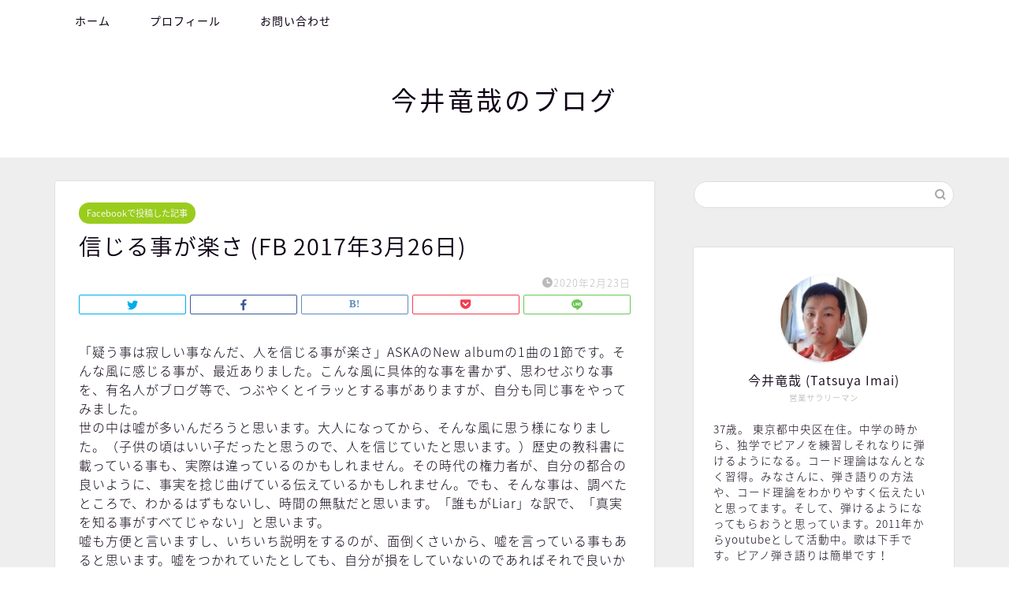

--- FILE ---
content_type: text/css
request_url: https://tatsuyaimai.net/wp-content/themes/jin/css/kaereba.css
body_size: 818
content:
@charset "UTF-8";
/*カエレバ*/
.booklink-box,
.kaerebalink-box {
  margin: 15px 10px 35px 10px;
  padding: 25px 20px;
  background: #fff;
}
@media (max-width: 767px) and (max-width: 767px) {
  .booklink-box,
.kaerebalink-box {
    border-radius: 2px;
    background: #fff;
    box-shadow: 0px 1px 2px rgba(0, 0, 0, 0.18);
    border-top: 1px solid #F3F3F3;
  }
}
@media (max-width: 767px) {
  .booklink-box p,
.kaerebalink-box p {
    line-height: 1.3rem;
    padding-bottom: 10px;
  }
}
@media (min-width: 768px) {
  .booklink-box,
.kaerebalink-box {
    border-radius: 2px;
    background: #fff;
    box-shadow: 0px 1px 3px rgba(0, 0, 0, 0.18);
  }
}
@media (min-width: 768px) and (max-width: 767px) {
  .booklink-box,
.kaerebalink-box {
    border-radius: 0px;
    box-shadow: 0px 0px 0px rgba(0, 0, 0, 0.25);
  }
}
@media (min-width: 768px) {
  .booklink-box p,
.kaerebalink-box p {
    font-size: 0.95rem;
  }
}
@media (min-width: 1024px) {
  .booklink-box p,
.kaerebalink-box p {
    font-size: 1rem;
    padding-bottom: 30px;
  }
}

@media (max-width: 767px) {
  .booklink-image,
.kaerebalink-image {
    margin-right: 20px !important;
    float: left;
    display: inline-block;
    width: 100px;
    text-align: center;
  }
  .booklink-image img,
.kaerebalink-image img {
    width: auto;
    height: auto;
    max-height: 180px;
    margin-bottom: 0 !important;
  }
}
@media (min-width: 768px) {
  .booklink-image,
.kaerebalink-image {
    margin-right: 20px !important;
    width: 130px;
    text-align: center;
  }
  .booklink-image img,
.kaerebalink-image img {
    width: auto;
    height: auto;
    max-height: 200px;
    margin-bottom: 0 !important;
  }
}

.kaerebalink-info img,
.booklink-info img {
  display: none;
}
@media (min-width: 768px) {
  .kaerebalink-info,
.booklink-info {
    width: calc(100% - 150px);
  }
}

@media (min-width: 768px) {
  .kaerebalink-box,
.booklink-box {
    display: flex;
  }
}

@media (min-width: 768px) {
  .kaerebalink-link1,
.booklink-link2 {
    display: flex;
    margin-top: 15px;
  }
}
@media (max-width: 767px) {
  .kaerebalink-link1,
.booklink-link2 {
    margin-top: 15px;
  }
}

@media (min-width: 768px) {
  .shoplinkamazon,
.shoplinkrakuten,
.shoplinkkindle {
    margin-right: 8px;
  }
}

@media (max-width: 767px) {
  .shoplinkkindle,
.shoplinkamazon,
.shoplinkrakuten,
.shoplinkyahoo {
    margin: 0 auto;
    margin-bottom: 1px;
  }
}

.shoplinkkindle a,
.shoplinkamazon a,
.shoplinkrakuten a,
.shoplinkyahoo a {
  display: block;
  font-size: 0.85rem;
  text-decoration: none !important;
  color: #fff !important;
  text-align: center;
  border-radius: 2px;
}
@media (max-width: 767px) {
  .shoplinkkindle a,
.shoplinkamazon a,
.shoplinkrakuten a,
.shoplinkyahoo a {
    padding: 10px;
  }
}
@media (min-width: 768px) {
  .shoplinkkindle a,
.shoplinkamazon a,
.shoplinkrakuten a,
.shoplinkyahoo a {
    font-size: 0.8rem;
    padding: 12px 5px;
  }
}
@media (min-width: 1024px) {
  .shoplinkkindle a,
.shoplinkamazon a,
.shoplinkrakuten a,
.shoplinkyahoo a {
    padding: 12px 12px;
  }
}

.shoplinkamazon a {
  background: #FFB642;
}

.shoplinkkindle a {
  background: #4C5AA5;
}

.shoplinkyahoo a {
  background: #EB668E;
}

.shoplinkrakuten a {
  background: #E84E51;
}

@media (max-width: 767px) {
  .booklink-detail:after,
.kaerebalink-detail:after {
    display: block;
    clear: both;
    content: "";
  }

  .kaerebalink-footer,
.booklink-footer {
    clear: both;
  }
}
@media (min-width: 768px) {
  .booklink-detail:after,
.kaerebalink-detail:after {
    display: block;
    clear: both;
    content: "";
  }

  .kaerebalink-footer,
.booklink-footer {
    clear: both;
  }
}
.kaerebalink-powered-date,
.kaerebalink-powered-date a,
.kaerebalink-detail {
  color: #aaa;
  text-decoration: none;
  font-size: 0.75rem;
}

@media (max-width: 767px) {
  .kaerebalink-powered-date,
.kaerebalink-detail {
    padding-left: 120px;
  }
}

.booklink-powered-date a,
.booklink-powered-date,
.booklink-detail {
  font-size: 13px;
  color: #ACACAC !important;
}